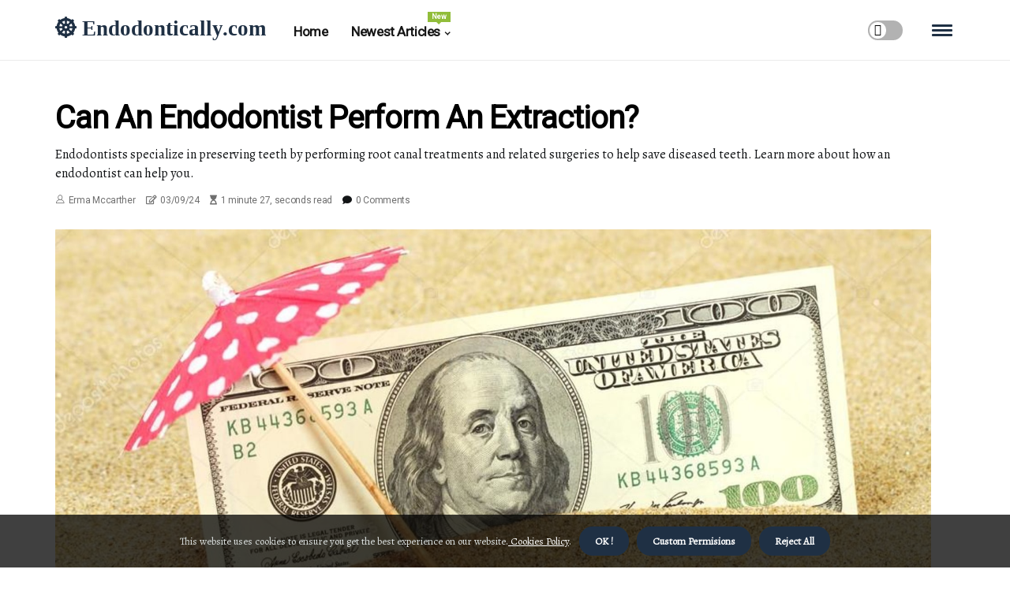

--- FILE ---
content_type: text/html;charset=utf-8
request_url: https://www.endodontically.com/can-a-endodontist-perform-an-extraction
body_size: 15167
content:
<!DOCTYPE html><html lang="en-US"><head><meta charset="UTF-8" /><meta http-equiv="X-UA-Compatible" content="IE=edge" /><meta name="viewport" content="width=device-width, initial-scale=1" /><meta name="generator" content="WordPress 5.41" /><meta name="robots" content="index,follow,max-snippet:-1, max-image-preview:large, max-video-preview:-1"><title>Can an endodontist perform an extraction?</title><meta name="author" content="Erma Mccarther" /><meta name="description" content="Endodontists specialize in preserving teeth by performing root canal treatments and related surgeries to help save diseased teeth. Learn more about how an ..." /><meta name="keywords" content="endodontist, north shore %26 brookline endodontics" /><link rel="canonical" href="https://www.endodontically.com/can-a-endodontist-perform-an-extraction" /><meta property="og:locale" content="en_US" /><meta property="og:type" content="website" /><meta property="og:title" content="Can an endodontist perform an extraction?" /><meta property="og:description" content="Endodontists specialize in preserving teeth by performing root canal treatments and related surgeries to help save diseased teeth. Learn more about how an endodontist can help you." /><meta property="og:url" content="https://www.endodontically.com/can-a-endodontist-perform-an-extraction" /><meta property="og:site_name" content="endodontically.com"/><meta property="og:image" content="https://www.endodontically.com/img/c09d683c95f5371618010d0e3791fafd.jpg?30"/><meta name="twitter:card" content="summary_large_image" /><meta name="twitter:description" content="Endodontists specialize in preserving teeth by performing root canal treatments and related surgeries to help save diseased teeth. Learn more about how an endodontist can help you." /><meta name="twitter:title" content="Can an endodontist perform an extraction?" /><script type='application/ld+json' class='yoast-schema-graph yoast-schema-graph--main'>{"@context": "https://schema.org","@graph": [{"@type": "WebSite","@id": "https://www.endodontically.com#website","url": "https://www.endodontically.com","name": "endodontically.com","inLanguage": "en","description": "Endodontists specialize in preserving teeth by performing root canal treatments and related surgeries to help save diseased teeth. Learn more about how an endodontist can help you."},{"@type": "ImageObject","@id": "https://www.endodontically.com/can-a-endodontist-perform-an-extraction#primaryimage","inLanguage": "en","url": "https://www.endodontically.com/img/c09d683c95f5371618010d0e3791fafd.jpg?30","width": 1920,"height": 800,"caption": "Can an endodontist perform an extraction?"},{"@type": "WebPage","@id": "https://www.endodontically.com/can-a-endodontist-perform-an-extraction#webpage","url": "https://www.endodontically.com/can-a-endodontist-perform-an-extraction","name": "Can an endodontist perform an extraction?","isPartOf": {"@id": "https://www.endodontically.com#website"},"inLanguage": "en","primaryImageOfPage": {"@id": "https://www.endodontically.com/can-a-endodontist-perform-an-extraction#primaryimage"},"datePublished": "2025-04-30T19-46-49.000Z","dateModified": "2025-04-30T19-46-49.000Z","description": "Endodontists specialize in preserving teeth by performing root canal treatments and related surgeries to help save diseased teeth. Learn more about how an endodontist can help you.","potentialAction": [{"@type": "ReadAction","target": ["https://www.endodontically.com/can-a-endodontist-perform-an-extraction"]}]}]}</script><link rel="icon" href="https://www.endodontically.com/img/favicon.png" type="image/x-icon" /><link rel="apple-touch-icon-precomposed" sizes="57x57" href="https://www.endodontically.com/img/apple-touch-icon-57x57.png" /><link rel="apple-touch-icon-precomposed" sizes="114x114" href="https://www.endodontically.com/img/apple-touch-icon-114x114.png" /><link rel="apple-touch-icon-precomposed" sizes="72x72" href="https://www.endodontically.com/img/apple-touch-icon-72x72.png" /><link rel="apple-touch-icon-precomposed" sizes="144x144" href="https://www.endodontically.com/img/apple-touch-icon-144x144.png" /><link rel="apple-touch-icon-precomposed" sizes="60x60" href="https://www.endodontically.com/img/apple-touch-icon-60x60.png" /><link rel="apple-touch-icon-precomposed" sizes="120x120" href="https://www.endodontically.com/img/apple-touch-icon-120x120.png" /><link rel="apple-touch-icon-precomposed" sizes="76x76" href="https://www.endodontically.com/img/apple-touch-icon-76x76.png" /><link rel="apple-touch-icon-precomposed" sizes="152x152" href="https://www.endodontically.com/img/apple-touch-icon-152x152.png" /><link rel="icon" type="image/png" href="https://www.endodontically.com/img/favicon-196x196.png" sizes="196x196" /><link rel="icon" type="image/png" href="https://www.endodontically.com/img/favicon-96x96.png" sizes="96x96" /><link rel="icon" type="image/png" href="https://www.endodontically.com/img/favicon-32x32.png" sizes="32x32" /><link rel="icon" type="image/png" href="https://www.endodontically.com/img/favicon-16x16.png" sizes="16x16" /><link rel="icon" type="image/png" href="https://www.endodontically.com/img/favicon-128.png" sizes="128x128" /><meta name="application-name" content="&nbsp;"/><meta name="msapplication-TileColor" content="#FFFFFF" /><meta name="msapplication-TileImage" content="mstile-144x144.png" /><meta name="msapplication-square70x70logo" content="mstile-70x70.png" /><meta name="msapplication-square150x150logo" content="mstile-150x150.png" /><meta name="msapplication-wide310x150logo" content="mstile-310x150.png" /><meta name="msapplication-square310x310logo" content="mstile-310x310.png" /><script> WebFontConfig = { google: { families: ['Roboto', 'Alegreya'] } }; (function(d) { var wf = d.createElement('script'), s = d.scripts[0]; wf.src = 'https://ajax.googleapis.com/ajax/libs/webfont/1.6.26/webfont.js'; wf.async = true; s.parentNode.insertBefore(wf, s); })(document);</script><style type="text/css">:root{ --main-color:#551a8b; --font-heading:Roboto; --font-body:Alegreya;}.enable_footer_columns_dark { background: #151515; color: #fff; border-top: 1px solid #303030;}</style><link rel="stylesheet" href="https://www.endodontically.com/css/bootstrap.min.css?ver=3.3.9" type="text/css" media="all" /><link rel="stylesheet" href="https://cdnjs.cloudflare.com/ajax/libs/font-awesome/5.15.4/css/all.min.css" /><link rel="https://api.w.org/" href="https://www.endodontically.com/wp-json" /><link rel="EditURI" type="application/rsd+xml" title="RSD" href="https://www.endodontically.com/xmlrpc.php?rsd" /><link rel="wlwmanifest" type="application/wlwmanifest+xml" href="https://www.endodontically.com/wp-includes/wlwmanifest.xml"/><link rel="shortlink" href="https://www.endodontically.com"/><style type="text/css">.tivf_header_magazine_style.two_header_top_style.tivf_cus_top_share .header_top_bar_wrapper { background: #1F3044;}h4 {margin-top: 34px;}.home_section3 { background-color: #1F304408;}.enable_footer_columns_dark { background: #1F3044; color: #fff; border-top: 1px solid #1F3044;}.tivf_radus_e {border-radius: 1px;}.single_post_title_main { text-align: left; max-width: 84%; font-size: 33px;}ul.jl_s_pagination { display: none;}.cc-window { position: fixed; left: 0; right: 0; bottom: 0; width: 100%; background-color: rgba(0,0,0,0.75); z-index: 999; opacity: 1; transition: all 0.3s ease;}.cc-window .box-cookies { padding: 15px; text-align: center; color: #DBE0DF; font-size: 13px; font-weight: 400; line-height: 30px;}.cc-window .box-cookies { padding: 15px; text-align: center; color: #DBE0DF; font-size: 13px; font-weight: 400; line-height: 30px;}.cc-window .cc-close .cc-reject .cc-custom{ display: inline-block; margin-left: 10px; line-height: normal; padding: 10px 20px; background-color: #1F3044; color: #fff; font-weight: bold; border-radius: 17px; cursor: pointer; transition: all 0.3s ease-in-out;}.footer_logo_about{font-weight: bold;font-size: 33px;}.post_content.tivf_content { text-align: justify;}.jm-post-like{cursor:pointer;}a.jm-post-like.loved { background: red; border-radius: 16px;}.single_post_share_icon_post li a i { display: inline-block; padding: 0; color: #fff; text-align: center; text-transform: capitalize; font-size: 16px; font-weight: 500; height: 40px; line-height: 40px; width: 40px; border-radius: 16px;}.single-post-meta-wrapper.tivf_sfoot i { float: left; display: inline-block; padding: 0; color: #000; text-align: center; margin-right: 0; text-transform: capitalize; font-size: 16px; font-weight: 500; height: 40px; line-height: 40px; width: 40px; border-radius: 16px; border: 1px solid #ebebeb;}.auth .author-info.tivf_auth_head { background: transparent; padding: 0px 11%; text-align: center; margin-bottom: 0px;}.main_title_col .auth { margin-top: 0px; margin-bottom: 30px; padding: 0px; border: 0px !important;}.auth .author-info.tivf_auth_head { background: transparent; padding: 0px 11%; text-align: center; margin-bottom: 0px;}.author-info.tivf_auth_head .author-avatar { display: block; float: right; margin-left: 50px;}.author-info.tivf_auth_head .avatar { width: 198px !important; border: 7px solid #fff; border-radius: 50%; overflow: hidden; box-shadow: 0 0 0 4px #1F3044; margin-top: -27px;}.author-info.tivf_auth_head .author-description { float: right; display: block; margin: 0px; width: 55%;}.auth .author_commentcount, .auth .author_postcount { font-size: 12px; color: #fff; line-height: 1.2; background: #1F3044; margin-right: 5px; padding: 2px 10px; border-radius: 16px;}.grid-sidebar .box { margin-bottom: 0!important; width: 50%; padding: 0; padding-right: 20px; padding-left: 20px; float: left; position: relative;}ol {display: inline-block;list-style-type: none;margin: 0;padding: 0;overflow: hidden;font-size: 12px;padding-left: 0;border-left: 1px solid #1F3044;}ol li {display: inline;margin-right: 8px;}ol li::before {content: ">";margin-right: 8px;}ol li:first-child::before {content: "";}.jlm_w .jlma { top: 4px;}.jlm_w .jlmb { top: 10px;}.jlm_w .jlmc { top: 16px;}.jlm_w span { display: block; position: absolute; width: 115%; height: 3px; border-radius: 26px; background: #1F3044; left: 25px;}.bottom_footer_menu_text .tivf_ft_w { border-top: 1px solid #ffff;}.menu-footer { margin-bottom: 0; padding: 0px; float: right; margin: -5px 35px 0px 0px;}.footer-bottom { color: #fff;}#menu-footer-menu li a { text-decoration: none; color: #fff;}.jellywp_about_us_widget_wrapper .footer_logo_about {margin-bottom: 30px;float: none;display: inline-block;width:100%;}.tivf_cat_img_w:last-child, .footer-columns .tivf_cat_img_w:nth-last-child(2) {margin-bottom: 8px;}.jli-moon{font-family: font!important;}.jli-moon:before { content: "\e920";}.jli-sun{font-family: font!important;}.jli-sun:before { content: "\e91e";}.tivf_day_night .jl-night-toggle-icon { width: 44px; background: rgba(0,0,0,.3); border-radius: 43;}.tivf__cat_img_w .tivf__cat_img_c { height: 60px; position: relative; border-radius: 23px; margin-top: :10px;}.footer-columns .tivf__cat_img_w .tivf__cat_img_c { border: 0px solid #525252; background: #3a3939;}header.header-wraper.tivf_header_magazine_style.two_header_top_style.header_layout_style3_custom.tivf_cus_top_share.border_down { background: #1F3044; height: 122px;}.tivf__s_pagination { display: none;}.tivf_cites { margin-top: 40px;}.row { display: -ms-flexbox; display: flex; -ms-flex-wrap: wrap; flex-wrap: wrap; margin-right: -15px; margin-left: -15px; width: 100%;}.tivf__lead_large { display: block;position: relative;}.tivf__lead_mobile { display: none;position: relative;}@media only screen and (max-width: 400px) { .author-info.tivf_auth_head .author-description { float: right; display: block; margin: 0px; width: 100%;}.author-info.tivf_auth_head .author-avatar { display: block; float: none; margin-left: 0px;}.grid-sidebar .box { margin-bottom: 0!important; width: 100%; padding: 0; padding-right: 20px; padding-left: 20px; float: left; position: relative;}.tivf__lead_large { display: none;position: relative;}.tivf__lead_mobile { display: block;position: relative;}}</style><style></style></head><body class="mobile_nav_class "><div class="options_layout_wrapper tivf_clear_at tivf_radius tivf_none_box_styles tivf_border_radiuss tivf_en_day_night"><div class="options_layout_container full_layout_enable_front"><header class="header-wraper tivf_header_magazine_style two_header_top_style header_layout_style3_custom tivf_cus_top_share "><div class="tivf_blank_nav"></div><div id="menu_wrapper" class="menu_wrapper tivf_menu_sticky tivf_stick"><div class="container"><div class="row"><div class="main_menu col-md-12" style="height: 76px;"><div class="logo_small_wrapper_table"><div class="logo_small_wrapper"><a class="logo_link" href="https://www.endodontically.com" style="margin-top: -10px;"><div class="tivf_logo_n"><div class="fas fa-dharmachakra" style="font-size: 27px;color: #1F3044;"> Endodontically.com</div></div><div class="tivf_logo_w"><div class="fas fa-dharmachakra" style="font-size: 32px;color: #1F3044;"> Endodontically.com</div></div></a></div></div><div class="search_header_menu tivf_nav_mobile"><div class="menu_mobile_icons"><div class="jlm_w"><span class="jlma"></span><span class="jlmb"></span><span class="jlmc"></span></div></div><div class="tivf_day_night tivf_day_en"> <span class="jl-night-toggle-icon"><span class="tivf_moon"><i class="jli-moon moon"></i></span><span class="tivf_sun"><i class="jli-sun sun"></i></span></span></div></div><div class="menu-primary-container navigation_wrapper tivf_cus_share_mnu"><ul id="mainmenu" class="tivf_main_menu"><li class="menu-item current-menu-item current_page_item"> <a href="https://www.endodontically.com">Home<span class="border-menu"></span></a></li> <li class="menu-item menu-item-has-children"> <a>Newest Articles<span class="border-menu"></span><span class="tivf_menu_lb" style="background: #91bd3a !important;"><span class="tivf_lb_ar" style="border-top: 3px solid #91bd3a !important;"></span>New</span></a><ul class="sub-menu menu_post_feature tivf_menu_tls"><li><div id="sprasa_recent_large_widgets-2" class="widget main_post_style"><h3 class="widget-title"><span>Newest Articles</span></h3><div class="tivf_grid_overlay tivf_w_menu tivf_clear_at"><div class="tivf_grid_overlay_col"><div class="tivf_grid_verlay_wrap tivf_radus_e"><div class="tivf_f_img_bg" style="background-image: url('https://www.endodontically.com/img/te1c1ebb30201bbc342599718de46dd95.jpg')"></div><a href="https://www.endodontically.com/can-endodontist-prescribe-antibiotics" class="tivf_f_img_link"></a><div class="tivf_f_postbox"><h3 class="tivf_f_title"><a href="https://www.endodontically.com/can-endodontist-prescribe-antibiotics">Can endodontists prescribe antibiotics?</a></h3><span class="tivf_post_meta"><span class="post-date"><i class="far fa-edit"></i>13/03/25</span><span class="post-read-time"><i class="fa fa-hourglass-start"></i>1 minute 13, seconds read</span></span></div></div></div><div class="tivf_grid_overlay_col"><div class="tivf_grid_verlay_wrap tivf_radus_e"><div class="tivf_f_img_bg" style="background-image: url('https://www.endodontically.com/img/t38390609f06d654e88656cc2cea4490e.jpg')"></div><a href="https://www.endodontically.com/does-an-endodontist-place-a-post" class="tivf_f_img_link"></a><div class="tivf_f_postbox"><h3 class="tivf_f_title"><a href="https://www.endodontically.com/does-an-endodontist-place-a-post">Does an endodontist place a post? An expert's perspective</a></h3><span class="tivf_post_meta"><span class="post-date"><i class="far fa-edit"></i>13/03/25</span><span class="post-read-time"><i class="fa fa-hourglass-start"></i>4 minutes 43, seconds read</span></span></div></div></div><div class="tivf_grid_overlay_col"><div class="tivf_grid_verlay_wrap tivf_radus_e"><div class="tivf_f_img_bg" style="background-image: url('https://www.endodontically.com/img/ta238ddf7bca05727409471cf69467840.jpg')"></div><a href="https://www.endodontically.com/how-many-hours-a-week-do-endodontists-work" class="tivf_f_img_link"></a><div class="tivf_f_postbox"><h3 class="tivf_f_title"><a href="https://www.endodontically.com/how-many-hours-a-week-do-endodontists-work">How many hours a week do endodontists work?</a></h3><span class="tivf_post_meta"><span class="post-date"><i class="far fa-edit"></i>13/03/25</span><span class="post-read-time"><i class="fa fa-hourglass-start"></i>1 minute 26, seconds read</span></span></div></div></div><div class="tivf_grid_overlay_col"><div class="tivf_grid_verlay_wrap tivf_radus_e"><div class="tivf_f_img_bg" style="background-image: url('https://www.endodontically.com/img/t3d0b6ec5cce125d652dc31f5d31516e7.jpg')"></div><a href="https://www.endodontically.com/can-an-endodontist-perform-an-extraction" class="tivf_f_img_link"></a><div class="tivf_f_postbox"><h3 class="tivf_f_title"><a href="https://www.endodontically.com/can-an-endodontist-perform-an-extraction">Can an endodontist perform an extraction?</a></h3><span class="tivf_post_meta"><span class="post-date"><i class="far fa-edit"></i>13/03/25</span><span class="post-read-time"><i class="fa fa-hourglass-start"></i>1 minute 56, seconds read</span></span></div></div></div></div></div></li></ul></li></ul></div></div></div></div></div></div></header><div class="mobile_menu_overlay"></div><section id="content_main" class="clearfix tivf_spost"><div class="container"><div class="row main_content"><div class="col-md-12 loop-large-post" id="content"><div class="widget_container content_page"><div class="post type-post status-publish format-gallery has-post-thumbnail hentry category-business tag-inspiration tag-morning tag-tip tag-tutorial post_format-post-format-gallery"><div class="single_section_content box blog_large_post_style"><div class="tivf_single_style2"><div class="single_post_entry_content single_bellow_left_align tivf_top_single_title tivf_top_title_feature"><h1 class="single_post_title_main">Can an endodontist perform an extraction?</h1><p class="post_subtitle_text">Endodontists specialize in preserving teeth by performing root canal treatments and related surgeries to help save diseased teeth. Learn more about how an endodontist can help you.</p> <span class="tivf_post_meta"><span class="tivf_author_img_w"><i class="jli-user"></i><a href="https://www.endodontically.com/erma-mccarther" title="Posts by Erma Mccarther" rel="author">Erma Mccarther</a></span><span class="post-date"><i class="far fa-edit"></i>03/09/24</span><span class="post-read-time"><i class="fa fa-hourglass-start"></i>1 minute 27, seconds read</span><span class="meta-comment"><i class="fa fa-comment"></i><a href="#respond">0 Comments</a></span></span></div><div class="tivf_slide_wrap_s tivf_clear_at"><div class="tivf_ar_top tivf_clear_at"><div class="jl-w-slider tivf_full_feature_w"><div class="jl-eb-slider jelly_loading_pro" data-arrows="true" data-play="true" data-effect="false" data-speed="500" data-autospeed="7000" data-loop="true" data-dots="true" data-swipe="true" data-items="1" data-xs-items="1" data-sm-items="1" data-md-items="1" data-lg-items="1" data-xl-items="1"><div class="slide"><div class="slide-inner tivf_radus_e"><img src="https://www.endodontically.com/img/c09d683c95f5371618010d0e3791fafd.jpg?30" alt="Can an endodontist perform an extraction?"><div class="background_over_image"></div></div></div></div></div></div></div></div><div class="post_content_w"><div class="post_content tivf_content"><p>Tooth extraction is within the scope of endodontics, and one of the most common procedures performed <b>by an endodontist</b> is root canal treatment. This therapy removes inflamed or infected matter from the inside of a tooth, often to help prevent the patient from needing an extraction. However, there are cases where a dental problem extends beyond these internal spaces and a tooth also requires microsurgical treatments to save itself. If the pulp layer (dental nerve) of the tooth is damaged, diseased, or even dead, the only way to save the tooth is root canal treatment. </p><p>An endodontist will numb the tooth with local anesthesia and then create a small opening in the tooth, exposing the canals. High-tech imaging equipment and 3D imaging microscopes are used to guide them before microsurgery and ensure excellent visibility during surgery. After treatment, the tooth will receive a new crown or filling to strengthen it and it will resume normal function like any other tooth. Endodontists are best known for providing root canal treatments, but they also specialize in preserving teeth by performing related surgeries to help save diseased teeth. </p><p>General dentists have basic training in the problems that endodontists and oral surgeons treat, but they usually don't have the extensive knowledge that these specialists have gained through training and practice. If your circumstance is more complicated, your dentist will likely refer you to an endodontist for proper care. To help with operations on microscopic canals inside the tooth, endodontists use high-tech imaging equipment to guide them before microsurgery and use dental surgical microscopes during surgery to ensure excellent visibility. If you need root canal treatment from an endodontist you can trust, contact North Shore &amp; Brookline Endodontics today at a location that works best for you. </p></div></div><div class="clearfix"></div><div class="single_tag_share"><div class="tag-cat"><ul class="single_post_tag_layout"><li><a href="https://www.endodontically.com/can-a-endodontist-perform-an-extraction" rel="tag">endodontist</a></li><li><a href="https://www.endodontically.com/can-a-endodontist-perform-an-extraction" rel="tag">north shore %26 brookline endodontics</a></li></ul></div></div><div class="postnav_w"><div class="postnav_left"><div class="single_post_arrow_content"><a href="https://www.endodontically.com/should-i-see-a-dentist-or-endodontist" id="prepost"> <span class="tivf_cpost_nav"> <span class="tivf_post_nav_link"><i class="jli-left-arrow"></i>Next post</span><span class="tivf_cpost_title">Should I see a dentist or endodontist?</span></span></a></div></div></div><div id="comments" class="comments-area"><div id="respond" class="comment-respond"><h3 id="reply-title" class="comment-reply-title">Leave a Comment</h3><form method="post" id="commentform" class="comment-form"><p class="comment-notes"><span id="email-notes">Required fields are marked <span class="required">*</span></p><p class="comment-form-comment"><textarea class="u-full-width" id="comment" name="comment" cols="45" rows="8" aria-required="true" placeholder="Comment"></textarea></p><div class="form-fields row"><span class="comment-form-author col-md-4"><input id="author" name="author" type="text" value="" size="30" placeholder="Fullname"></span><span class="comment-form-email col-md-4"><input id="email" name="email" type="text" value="" size="30" placeholder="Email"></span><span class="comment-form-url col-md-4"><input id="url" name="url" type="text" value="" size="30" placeholder="Website"></span></div><p class="comment-form-cookies-consent"><input id="wp-comment-cookies-consent" name="wp-comment-cookies-consent" type="checkbox" value="yes"><label for="wp-comment-cookies-consent">Save my data for future comments</label></p><p class="form-submit"><input name="submit" type="submit" id="submit" class="submit" value="Post a Reply"><input type="hidden" name="comment_post_ID" id="comment_post_ID"></p></form></div></div></div></div><div class="brack_space"></div></div></div></div></div></section><div id="content_nav" class="tivf_mobile_nav_wrapper"><div id="nav" class="tivf_mobile_nav_inner"><div class="menu_mobile_icons mobile_close_icons closed_menu"> <span class="tivf_close_wapper"><span class="tivf_close_1"></span><span class="tivf_close_2"></span></span></div><ul id="mobile_menu_slide" class="menu_moble_slide"><li class="menu-item current-menu-item current_page_item"> <a href="https://www.endodontically.com">Home<span class="border-menu"></span></a></li><li class="menu-item menu-item-has-children"> <a href="#">Newest Articles<span class="border-menu"></span><span class="arrow_down"><i class="jli-down-chevron" aria-hidden="true"></i></span></a><ul class="sub-menu"><li class="menu-item current-menu-item current_page_item"> <a class="bd_left" href="https://www.endodontically.com/can-endodontist-do-extractions">Can endodontists perform tooth extractions?<span class="border-menu"></span></a></li><li class="menu-item current-menu-item current_page_item"> <a class="bd_left" href="https://www.endodontically.com/what-are-the-major-procedures-that-an-endodontist-performs">What endodontists do: major procedures and treatments<span class="border-menu"></span></a></li><li class="menu-item current-menu-item current_page_item"> <a class="bd_left" href="https://www.endodontically.com/is-an-endodontist-and-an-oral-surgeon-the-same-thing">Are endodontists and oral surgeons the same thing?<span class="border-menu"></span></a></li><li class="menu-item current-menu-item current_page_item"> <a class="bd_left" href="https://www.endodontically.com/how-do-you-get-referred-to-an-endodontist">What are the reasons for referring to an endodontist?<span class="border-menu"></span></a></li><li class="menu-item current-menu-item current_page_item"> <a class="bd_left" href="https://www.endodontically.com/when-do-you-refer-to-an-endodontist">When should you see an endodontist?<span class="border-menu"></span></a></li><li class="menu-item current-menu-item current_page_item"> <a class="bd_left" href="https://www.endodontically.com/how-long-does-it-take-to-be-an-endodontists">How long does it take to become an endodontist?<span class="border-menu"></span></a></li><li class="menu-item current-menu-item current_page_item"> <a class="bd_left" href="https://www.endodontically.com/can-an-endodontist-perform-an-extraction">Can an endodontist perform an extraction?<span class="border-menu"></span></a></li><li class="menu-item current-menu-item current_page_item"> <a class="bd_left" href="https://www.endodontically.com/do-endodontists-do-more-than-root-canals">What do endodontists do besides root canals?<span class="border-menu"></span></a></li><li class="menu-item current-menu-item current_page_item"> <a class="bd_left" href="https://www.endodontically.com/is-it-worth-it-to-become-an-endodontist">Is becoming an endodontist worth it?<span class="border-menu"></span></a></li><li class="menu-item current-menu-item current_page_item"> <a class="bd_left" href="https://www.endodontically.com/should-i-go-to-a-dentist-or-endodontist">Should I see a dentist or endodontist for my dental care?<span class="border-menu"></span></a></li><li class="menu-item current-menu-item current_page_item"> <a class="bd_left" href="https://www.endodontically.com/what-degree-should-an-endodontist-have">What degree does an endodontist need to have?<span class="border-menu"></span></a></li><li class="menu-item current-menu-item current_page_item"> <a class="bd_left" href="https://www.endodontically.com/whats-it-like-being-an-endodontist">Whats it like being an endodontist?<span class="border-menu"></span></a></li><li class="menu-item current-menu-item current_page_item"> <a class="bd_left" href="https://www.endodontically.com/what-procedures-does-an-endodontist-usually-perform">What procedures does an endodontist usually perform?<span class="border-menu"></span></a></li><li class="menu-item current-menu-item current_page_item"> <a class="bd_left" href="https://www.endodontically.com/is-it-worth-being-an-endodontist">The benefits of becoming an endodontist<span class="border-menu"></span></a></li><li class="menu-item current-menu-item current_page_item"> <a class="bd_left" href="https://www.endodontically.com/what-procedures-do-endodontist-perform">What endodontic treatments and procedures do endodontists perform?<span class="border-menu"></span></a></li><li class="menu-item current-menu-item current_page_item"> <a class="bd_left" href="https://www.endodontically.com/should-i-see-a-dentist-or-an-endodontist">Should I see a dentist or an endodontist?<span class="border-menu"></span></a></li><li class="menu-item current-menu-item current_page_item"> <a class="bd_left" href="https://www.endodontically.com/how-many-years-does-it-take-to-become-a-endodontist">How long does it take to become an endodontist?<span class="border-menu"></span></a></li><li class="menu-item current-menu-item current_page_item"> <a class="bd_left" href="https://www.endodontically.com/can-a-endodontist-perform-an-extraction">Can an endodontist perform an extraction?<span class="border-menu"></span></a></li><li class="menu-item current-menu-item current_page_item"> <a class="bd_left" href="https://www.endodontically.com/does-an-endodontist-remove-wisdom-teeth">Does an endodontist remove wisdom teeth?<span class="border-menu"></span></a></li><li class="menu-item current-menu-item current_page_item"> <a class="bd_left" href="https://www.endodontically.com/how-hard-is-it-to-be-an-endodontist">What does it take to become an endodontist?<span class="border-menu"></span></a></li><li class="menu-item current-menu-item current_page_item"> <a class="bd_left" href="https://www.endodontically.com/do-endodontists-do-permanent-fillings">Do endodontists perform permanent fillings?<span class="border-menu"></span></a></li><li class="menu-item current-menu-item current_page_item"> <a class="bd_left" href="https://www.endodontically.com/what-is-the-meaning-endodontist">What is an endodontist? A comprehensive guide<span class="border-menu"></span></a></li><li class="menu-item current-menu-item current_page_item"> <a class="bd_left" href="https://www.endodontically.com/do-endodontists-do-temporary-crowns">Do endodontists perform temporary crowns?<span class="border-menu"></span></a></li><li class="menu-item current-menu-item current_page_item"> <a class="bd_left" href="https://www.endodontically.com/can-an-endodontist-do-a-root-canal-through-a-crown">Can an endodontist perform a root canal through a crown?<span class="border-menu"></span></a></li><li class="menu-item current-menu-item current_page_item"> <a class="bd_left" href="https://www.endodontically.com/why-do-dentists-refer-to-endodontists">Why endodontists are the go-to for tooth pain and cavities?<span class="border-menu"></span></a></li><li class="menu-item current-menu-item current_page_item"> <a class="bd_left" href="https://www.endodontically.com/what-does-an-endodontist-do-besides-root-canals">What does an endodontist do besides root canals?<span class="border-menu"></span></a></li><li class="menu-item current-menu-item current_page_item"> <a class="bd_left" href="https://www.endodontically.com/what-is-an-endodontist-do">What does an endodontist do?<span class="border-menu"></span></a></li><li class="menu-item current-menu-item current_page_item"> <a class="bd_left" href="https://www.endodontically.com/is-it-hard-to-get-into-endodontist">Getting into endodontics: is it hard?<span class="border-menu"></span></a></li><li class="menu-item current-menu-item current_page_item"> <a class="bd_left" href="https://www.endodontically.com/can-an-endodontist-fix-a-crown">Can an endodontist fix a crown?<span class="border-menu"></span></a></li><li class="menu-item current-menu-item current_page_item"> <a class="bd_left" href="https://www.endodontically.com/top-10-dental-clinics-in-beverly-hills">Top 10 Dental Clinics in Beverly Hills<span class="border-menu"></span></a></li><li class="menu-item current-menu-item current_page_item"> <a class="bd_left" href="https://www.endodontically.com/do-endodontists-make-a-lot-of-money">Do endodontists make a lot of money?<span class="border-menu"></span></a></li><li class="menu-item current-menu-item current_page_item"> <a class="bd_left" href="https://www.endodontically.com/what-does-an-endodontist-do-on-the-first-visit">What does an endodontist do on the first visit?<span class="border-menu"></span></a></li><li class="menu-item current-menu-item current_page_item"> <a class="bd_left" href="https://www.endodontically.com/does-an-endodontist-place-a-post">Does an endodontist place a post? An expert's perspective<span class="border-menu"></span></a></li><li class="menu-item current-menu-item current_page_item"> <a class="bd_left" href="https://www.endodontically.com/what-are-the-steps-to-becoming-an-endodontist">How to become an endodontist: A step-by-step guide<span class="border-menu"></span></a></li><li class="menu-item current-menu-item current_page_item"> <a class="bd_left" href="https://www.endodontically.com/why-would-i-need-to-see-an-endodontist">5 reasons why you should see an endodontist<span class="border-menu"></span></a></li><li class="menu-item current-menu-item current_page_item"> <a class="bd_left" href="https://www.endodontically.com/what-do-endodontists-do-besides-root-canals">What do endodontists do besides root canals?<span class="border-menu"></span></a></li><li class="menu-item current-menu-item current_page_item"> <a class="bd_left" href="https://www.endodontically.com/are-endodontists-covered-by-medicare">Does medicare cover endodontic procedures?<span class="border-menu"></span></a></li><li class="menu-item current-menu-item current_page_item"> <a class="bd_left" href="https://www.endodontically.com/what-is-the-busiest-month-for-dentists">When is the best time to visit the dentist?<span class="border-menu"></span></a></li><li class="menu-item current-menu-item current_page_item"> <a class="bd_left" href="https://www.endodontically.com/is-an-endodontist-the-same-as-an-oral-surgeon">What's the difference between an endodontist and an oral surgeon?<span class="border-menu"></span></a></li><li class="menu-item current-menu-item current_page_item"> <a class="bd_left" href="https://www.endodontically.com/what-does-an-endodontist-do-during-a-root-canal">What does an endodontist do during a root canal treatment?<span class="border-menu"></span></a></li><li class="menu-item current-menu-item current_page_item"> <a class="bd_left" href="https://www.endodontically.com/do-endodontists-do-crowns-after-root-canal">Do endodontists place crowns after root canal treatment?<span class="border-menu"></span></a></li><li class="menu-item current-menu-item current_page_item"> <a class="bd_left" href="https://www.endodontically.com/should-i-go-to-an-endodontist-for-a-root-canal">Should I see an endodontist for a root canal?<span class="border-menu"></span></a></li><li class="menu-item current-menu-item current_page_item"> <a class="bd_left" href="https://www.endodontically.com/can-endodontist-prescribe-antibiotics">Can endodontists prescribe antibiotics?<span class="border-menu"></span></a></li><li class="menu-item current-menu-item current_page_item"> <a class="bd_left" href="https://www.endodontically.com/how-many-hours-a-week-do-endodontists-work">How many hours a week do endodontists work?<span class="border-menu"></span></a></li><li class="menu-item current-menu-item current_page_item"> <a class="bd_left" href="https://www.endodontically.com/is-becoming-an-endodontist-worth-it">Is becoming an endodontist worth it? A comprehensive guide<span class="border-menu"></span></a></li><li class="menu-item current-menu-item current_page_item"> <a class="bd_left" href="https://www.endodontically.com/what-is-an-endodontist-called">What is an endodontist and what do they do?<span class="border-menu"></span></a></li><li class="menu-item current-menu-item current_page_item"> <a class="bd_left" href="https://www.endodontically.com/should-i-see-a-dentist-or-endodontist">Should I see a dentist or endodontist?<span class="border-menu"></span></a></li><li class="menu-item current-menu-item current_page_item"> <a class="bd_left" href="https://www.endodontically.com/can-a-endodontist-perform-an-extraction">Can an endodontist perform an extraction?<span class="border-menu"></span></a></li></ul></li></ul><div id="sprasa_recent_post_text_widget-11" class="widget post_list_widget"><div class="widget_tivf_wrapper"><div class="ettitle"><div class="widget-title"><h2 class="tivf_title_c">Recent Articles</h2></div></div><div class="bt_post_widget"><div class="tivf_m_right tivf_sm_list tivf_ml tivf_clear_at"><div class="tivf_m_right_w"><div class="tivf_m_right_img tivf_radus_e"><a href="https://www.endodontically.com/can-an-endodontist-fix-a-crown"><img width="120" height="120" src="https://www.endodontically.com/img/m5a11b0b560db51695d89a07508bf31ca.jpg?30" class="attachment-sprasa_small_feature size-sprasa_small_feature wp-post-image" alt="Can an endodontist fix a crown?" loading="lazy" onerror="imgError(this)"></a></div><div class="tivf_m_right_content"><h2 class="entry-title"><a href="https://www.endodontically.com/can-an-endodontist-fix-a-crown" tabindex="-1">Can an endodontist fix a crown?</a></h2><span class="tivf_post_meta"> <span class="post-date"><i class="far fa-edit"></i>13/03/25</span></span></div></div></div><div class="tivf_m_right tivf_sm_list tivf_ml tivf_clear_at"><div class="tivf_m_right_w"><div class="tivf_m_right_img tivf_radus_e"><a href="https://www.endodontically.com/when-do-you-refer-to-an-endodontist"><img width="120" height="120" src="https://www.endodontically.com/img/m5e4c0566f4b78f3b96ce49b48028aae2.jpg?30" class="attachment-sprasa_small_feature size-sprasa_small_feature wp-post-image" alt="When should you see an endodontist?" loading="lazy" onerror="imgError(this)"></a></div><div class="tivf_m_right_content"><h2 class="entry-title"><a href="https://www.endodontically.com/when-do-you-refer-to-an-endodontist" tabindex="-1">When should you see an endodontist?</a></h2><span class="tivf_post_meta"> <span class="post-date"><i class="far fa-edit"></i>13/03/25</span></span></div></div></div><div class="tivf_m_right tivf_sm_list tivf_ml tivf_clear_at"><div class="tivf_m_right_w"><div class="tivf_m_right_img tivf_radus_e"><a href="https://www.endodontically.com/can-an-endodontist-perform-an-extraction"><img width="120" height="120" src="https://www.endodontically.com/img/m3d0b6ec5cce125d652dc31f5d31516e7.jpg?30" class="attachment-sprasa_small_feature size-sprasa_small_feature wp-post-image" alt="Can an endodontist perform an extraction?" loading="lazy" onerror="imgError(this)"></a></div><div class="tivf_m_right_content"><h2 class="entry-title"><a href="https://www.endodontically.com/can-an-endodontist-perform-an-extraction" tabindex="-1">Can an endodontist perform an extraction?</a></h2><span class="tivf_post_meta"> <span class="post-date"><i class="far fa-edit"></i>13/03/25</span></span></div></div></div></div></div></div></div></div><footer id="footer-container" class="tivf_footer_act enable_footer_columns_dark"><div class="footer-columns"><div class="container"><div class="row"><div class="col-md-4"><div id="sprasa_about_us_widget-2" class="widget jellywp_about_us_widget"><div class="widget_tivf_wrapper about_widget_content"><div class="jellywp_about_us_widget_wrapper"><div class="footer_logo_about" style="">Endodontically.com</div><div></div><div class="social_icons_widget"><ul class="social-icons-list-widget icons_about_widget_display"></ul></div></div></div></div><div id="sprasa_about_us_widget-4" class="widget jellywp_about_us_widget"><div class="widget_tivf_wrapper about_widget_content"><div class="jellywp_about_us_widget_wrapper"><div class="social_icons_widget"><ul class="social-icons-list-widget icons_about_widget_display"></ul></div></div></div></div></div></div></div></div><div class="footer-bottom enable_footer_copyright_dark"><div class="container"><div class="row bottom_footer_menu_text"><div class="col-md-12"><div class="tivf_ft_w">© Copyright <span id="year"></span> endodontically.com. All rights reserved.<ul id="menu-footer-menu" class="menu-footer"><li class="menu-item menu-item-6"> <a rel="nofollow" href="https://www.endodontically.com/erma-mccarther">About us Endodontically.com</a></li><li class="menu-item menu-item-7"> <a rel="nofollow" href="https://www.endodontically.com/privacy">Privacy</a></li></li></ul></div></div></div></div></div></footer></div></div><div id="ccokies" role="dialog" aria-live="polite" aria-label="cookieconsent" aria-describedby="cookieconsent:desc" class="cc-window cc-banner cc-type-info cc-theme-block cc-bottom " style="display:none;"><div class="box-cookies"><span aria-label="dismiss cookie message" role="button" tabindex="0" class="cc-open fa fa-cookie" style="display:none;"></span><span class="cc-message innercookie">This website uses cookies to ensure you get the best experience on our website.<a style="color: white;text-decoration: underline!important;" rel="nofollow" href="https://www.endodontically.com/privacy"> Cookies Policy</a>.</span><span aria-label="dismiss cookie message" role="button" tabindex="0" class="cc-close innercookie"> OK !</span><span aria-label="dismiss cookie message" role="button" tabindex="0" class="cc-custom innercookie"> Custom Permisions</span><span aria-label="dismiss cookie message" role="button" tabindex="0" class="cc-reject innercookie"> Reject All</span></div></div><script src="https://www.endodontically.com/wp-includes/js/jquery/jquery.min.js?ver=1.10.1-wp"></script><style> *, :before, :after { --tw-border-spacing-x: 0; --tw-border-spacing-y: 0; --tw-translate-x: 0; --tw-translate-y: 0; --tw-rotate: 0; --tw-skew-x: 0; --tw-skew-y: 0; --tw-scale-x: 1; --tw-scale-y: 1; --tw-pan-x: ; --tw-pan-y: ; --tw-pinch-zoom: ; --tw-scroll-snap-strictness: proximity; --tw-ordinal: ; --tw-slashed-zero: ; --tw-numeric-figure: ; --tw-numeric-spacing: ; --tw-numeric-fraction: ; --tw-ring-inset: ; --tw-ring-offset-width: 0px; --tw-ring-offset-color: #fff; --tw-ring-color: rgba(59, 130, 246, .5); --tw-ring-offset-shadow: 0 0 transparent; --tw-ring-shadow: 0 0 transparent; --tw-shadow: 0 0 transparent; --tw-shadow-colored: 0 0 transparent; --tw-blur: ; --tw-brightness: ; --tw-contrast: ; --tw-grayscale: ; --tw-hue-rotate: ; --tw-invert: ; --tw-saturate: ; --tw-sepia: ; --tw-drop-shadow: ; --tw-backdrop-blur: ; --tw-backdrop-brightness: ; --tw-backdrop-contrast: ; --tw-backdrop-grayscale: ; --tw-backdrop-hue-rotate: ; --tw-backdrop-invert: ; --tw-backdrop-opacity: ; --tw-backdrop-saturate: ; --tw-backdrop-sepia: } ::-webkit-backdrop { --tw-border-spacing-x: 0; --tw-border-spacing-y: 0; --tw-translate-x: 0; --tw-translate-y: 0; --tw-rotate: 0; --tw-skew-x: 0; --tw-skew-y: 0; --tw-scale-x: 1; --tw-scale-y: 1; --tw-pan-x: ; --tw-pan-y: ; --tw-pinch-zoom: ; --tw-scroll-snap-strictness: proximity; --tw-ordinal: ; --tw-slashed-zero: ; --tw-numeric-figure: ; --tw-numeric-spacing: ; --tw-numeric-fraction: ; --tw-ring-inset: ; --tw-ring-offset-width: 0px; --tw-ring-offset-color: #fff; --tw-ring-color: rgba(59, 130, 246, .5); --tw-ring-offset-shadow: 0 0 transparent; --tw-ring-shadow: 0 0 transparent; --tw-shadow: 0 0 transparent; --tw-shadow-colored: 0 0 transparent; --tw-blur: ; --tw-brightness: ; --tw-contrast: ; --tw-grayscale: ; --tw-hue-rotate: ; --tw-invert: ; --tw-saturate: ; --tw-sepia: ; --tw-drop-shadow: ; --tw-backdrop-blur: ; --tw-backdrop-brightness: ; --tw-backdrop-contrast: ; --tw-backdrop-grayscale: ; --tw-backdrop-hue-rotate: ; --tw-backdrop-invert: ; --tw-backdrop-opacity: ; --tw-backdrop-saturate: ; --tw-backdrop-sepia: } ::backdrop { --tw-border-spacing-x: 0; --tw-border-spacing-y: 0; --tw-translate-x: 0; --tw-translate-y: 0; --tw-rotate: 0; --tw-skew-x: 0; --tw-skew-y: 0; --tw-scale-x: 1; --tw-scale-y: 1; --tw-pan-x: ; --tw-pan-y: ; --tw-pinch-zoom: ; --tw-scroll-snap-strictness: proximity; --tw-ordinal: ; --tw-slashed-zero: ; --tw-numeric-figure: ; --tw-numeric-spacing: ; --tw-numeric-fraction: ; --tw-ring-inset: ; --tw-ring-offset-width: 0px; --tw-ring-offset-color: #fff; --tw-ring-color: rgba(59, 130, 246, .5); --tw-ring-offset-shadow: 0 0 transparent; --tw-ring-shadow: 0 0 transparent; --tw-shadow: 0 0 transparent; --tw-shadow-colored: 0 0 transparent; --tw-blur: ; --tw-brightness: ; --tw-contrast: ; --tw-grayscale: ; --tw-hue-rotate: ; --tw-invert: ; --tw-saturate: ; --tw-sepia: ; --tw-drop-shadow: ; --tw-backdrop-blur: ; --tw-backdrop-brightness: ; --tw-backdrop-contrast: ; --tw-backdrop-grayscale: ; --tw-backdrop-hue-rotate: ; --tw-backdrop-invert: ; --tw-backdrop-opacity: ; --tw-backdrop-saturate: ; --tw-backdrop-sepia: } .pointer-events-none { pointer-events: none } .static { position: static } .fixed { position: fixed } .absolute { position: absolute } .relative { position: relative } .inset-0 { top: 0; bottom: 0; left: 0; right: 0 } .left-0 { left: 0 } .m-0 { margin: 0 } .my-0 { margin-top: 0; margin-bottom: 0 } .mx-auto { margin-left: auto; margin-right: auto } .mx-0 { margin-left: 0; margin-right: 0 } .my-4 { margin-top: 1rem; margin-bottom: 1rem } .my-2 { margin-top: .5rem; margin-bottom: .5rem } .my-3 { margin-top: .75rem; margin-bottom: .75rem } .my-1 { margin-top: .25rem; margin-bottom: .25rem } .mt-2 { margin-top: .5rem } .mt-3 { margin-top: .75rem } .mt-1 { margin-top: .25rem } .mb-4 { margin-bottom: 1rem } .mb-0 { margin-bottom: 0 } .mr-2 { margin-right: .5rem } .ml-3 { margin-left: .75rem } .ml-4 { margin-left: 1rem } .mb-2 { margin-bottom: .5rem } .mr-1 { margin-right: .25rem } .mt-4 { margin-top: 1rem } .mb-12 { margin-bottom: 3rem } .mb-8 { margin-bottom: 2rem } .mb-3 { margin-bottom: .75rem } .block { display: block } .inline-block { display: inline-block } .inline { display: inline } .flex { display: flex } .inline-flex { display: inline-flex } .grid { display: grid } .hidden { display: none } .h-56 { height: 14rem } .h-2 { height: .5rem } .h-3 { height: .75rem } .h-4 { height: 1rem } .h-full { height: 100% } .h-8 { height: 2rem } .h-6 { height: 1.5rem } .h-5 { height: 1.25rem } .max-h-screen { max-height: 100vh } .max-h-0 { max-height: 0 } .w-full { width: 100% } .w-2 { width: .5rem } .w-3 { width: .75rem } .w-4 { width: 1rem } .w-8 { width: 2rem } .w-11 { width: 2.75rem } .w-5 { width: 1.25rem } .w-1\.5 { width: .375rem } .w-1 { width: .25rem } .flex-1 { flex: 1 } .shrink-0 { flex-shrink: 0 } .translate-x-0\.5 { --tw-translate-x: .125rem; transform: translate(var(--tw-translate-x), var(--tw-translate-y))rotate(var(--tw-rotate))skewX(var(--tw-skew-x))skewY(var(--tw-skew-y))scaleX(var(--tw-scale-x))scaleY(var(--tw-scale-y)) } .translate-x-0 { --tw-translate-x: 0px; transform: translate(var(--tw-translate-x), var(--tw-translate-y))rotate(var(--tw-rotate))skewX(var(--tw-skew-x))skewY(var(--tw-skew-y))scaleX(var(--tw-scale-x))scaleY(var(--tw-scale-y)) } .translate-x-5 { --tw-translate-x: 1.25rem; transform: translate(var(--tw-translate-x), var(--tw-translate-y))rotate(var(--tw-rotate))skewX(var(--tw-skew-x))skewY(var(--tw-skew-y))scaleX(var(--tw-scale-x))scaleY(var(--tw-scale-y)) } .rotate-90 { --tw-rotate: 90deg; transform: translate(var(--tw-translate-x), var(--tw-translate-y))rotate(var(--tw-rotate))skewX(var(--tw-skew-x))skewY(var(--tw-skew-y))scaleX(var(--tw-scale-x))scaleY(var(--tw-scale-y)) } .rotate-180 { --tw-rotate: 180deg; transform: translate(var(--tw-translate-x), var(--tw-translate-y))rotate(var(--tw-rotate))skewX(var(--tw-skew-x))skewY(var(--tw-skew-y))scaleX(var(--tw-scale-x))scaleY(var(--tw-scale-y)) } .transform { transform: translate(var(--tw-translate-x), var(--tw-translate-y))rotate(var(--tw-rotate))skewX(var(--tw-skew-x))skewY(var(--tw-skew-y))scaleX(var(--tw-scale-x))scaleY(var(--tw-scale-y)) } .transform-gpu { transform: translate3d(var(--tw-translate-x), var(--tw-translate-y), 0)rotate(var(--tw-rotate))skewX(var(--tw-skew-x))skewY(var(--tw-skew-y))scaleX(var(--tw-scale-x))scaleY(var(--tw-scale-y)) } @keyframes spin { to { transform: rotate(360deg) } } .animate-spin { animation: 1s linear infinite spin } .cursor-pointer { cursor: pointer } .grid-cols-2 { grid-template-columns: repeat(2, minmax(0, 1fr)) } .flex-col { flex-direction: column } .flex-wrap { flex-wrap: wrap } .items-start { align-items: flex-start } .items-end { align-items: flex-end } .items-center { align-items: center } .items-stretch { align-items: stretch } .justify-end { justify-content: flex-end } .justify-center { justify-content: center } .justify-between { justify-content: space-between } .justify-around { justify-content: space-around } .gap-y-3 { row-gap: .75rem } .gap-y-2 { row-gap: .5rem } .self-end { align-self: flex-end } .overflow-hidden { overflow: hidden } .overflow-scroll { overflow: scroll } .overflow-x-hidden { overflow-x: hidden } .truncate { text-overflow: ellipsis; white-space: nowrap; overflow: hidden } .whitespace-normal { white-space: normal } .whitespace-nowrap { white-space: nowrap } .break-all { word-break: break-all } .rounded-full { border-radius: 9999px } .rounded-lg { border-radius: .5rem } .rounded-xl { border-radius: .75rem } .border { border-width: 1px } .border-2 { border-width: 2px } .border-none { border-style: none } .border-transparent { border-color: transparent } .bg-white { --tw-bg-opacity: 1; background-color: rgb(255 255 255/var(--tw-bg-opacity)) } .bg-gray-50 { --tw-bg-opacity: 1; background-color: rgb(249 250 251/var(--tw-bg-opacity)) } .p-1 { padding: .25rem } .p-3 { padding: .75rem } .px-0 { padding-left: 0; padding-right: 0 } .py-2 { padding-top: .5rem; padding-bottom: .5rem } .px-3 { padding-left: .75rem; padding-right: .75rem } .px-4 { padding-left: 1rem; padding-right: 1rem } .px-2 { padding-left: .5rem; padding-right: .5rem } .py-1 { padding-top: .25rem; padding-bottom: .25rem } .pr-2 { padding-right: .5rem } .pb-2 { padding-bottom: .5rem } .text-left { text-align: left } .text-center { text-align: center } .text-right { text-align: right } .text-justify { text-align: justify } .align-middle { vertical-align: middle } .text-xs { font-size: .75rem; line-height: 1rem } .text-\[9px\] { font-size: 9px } .text-sm { font-size: .875rem; line-height: 1.25rem } .text-lg { font-size: 1.125rem; line-height: 1.75rem } .font-semibold { font-weight: 600 } .font-medium { font-weight: 500 } .font-bold { font-weight: 700 } .font-black { font-weight: 900 } .italic { font-style: italic } .ordinal { --tw-ordinal: ordinal; font-variant-numeric: var(--tw-ordinal)var(--tw-slashed-zero)var(--tw-numeric-figure)var(--tw-numeric-spacing)var(--tw-numeric-fraction) } .leading-4 { line-height: 1rem } .leading-tight { line-height: 1.25 } .leading-7 { line-height: 1.75rem } .text-gray-900 { --tw-text-opacity: 1; color: rgb(17 24 39/var(--tw-text-opacity)) } .text-gray-200 { --tw-text-opacity: 1; color: rgb(229 231 235/var(--tw-text-opacity)) } .text-indigo-600 { --tw-text-opacity: 1; color: rgb(79 70 229/var(--tw-text-opacity)) } .text-gray-400 { --tw-text-opacity: 1; color: rgb(156 163 175/var(--tw-text-opacity)) } .no-underline { -webkit-text-decoration-line: none; text-decoration-line: none } .opacity-90 { opacity: .9 } .opacity-100 { opacity: 1 } .opacity-0 { opacity: 0 } .shadow-md { --tw-shadow: 0 4px 6px -1px rgba(0, 0, 0, .1), 0 2px 4px -2px rgba(0, 0, 0, .1); --tw-shadow-colored: 0 4px 6px -1px var(--tw-shadow-color), 0 2px 4px -2px var(--tw-shadow-color); box-shadow: var(--tw-ring-offset-shadow, 0 0 transparent), var(--tw-ring-shadow, 0 0 transparent), var(--tw-shadow) } .shadow { --tw-shadow: 0 1px 3px 0 rgba(0, 0, 0, .1), 0 1px 2px -1px rgba(0, 0, 0, .1); --tw-shadow-colored: 0 1px 3px 0 var(--tw-shadow-color), 0 1px 2px -1px var(--tw-shadow-color); box-shadow: var(--tw-ring-offset-shadow, 0 0 transparent), var(--tw-ring-shadow, 0 0 transparent), var(--tw-shadow) } .shadow-lg { --tw-shadow: 0 10px 15px -3px rgba(0, 0, 0, .1), 0 4px 6px -4px rgba(0, 0, 0, .1); --tw-shadow-colored: 0 10px 15px -3px var(--tw-shadow-color), 0 4px 6px -4px var(--tw-shadow-color); box-shadow: var(--tw-ring-offset-shadow, 0 0 transparent), var(--tw-ring-shadow, 0 0 transparent), var(--tw-shadow) } .outline { outline-style: solid } .ring-2 { --tw-ring-offset-shadow: var(--tw-ring-inset)0 0 0 var(--tw-ring-offset-width)var(--tw-ring-offset-color); --tw-ring-shadow: var(--tw-ring-inset)0 0 0 calc(2px + var(--tw-ring-offset-width))var(--tw-ring-color); box-shadow: var(--tw-ring-offset-shadow), var(--tw-ring-shadow), var(--tw-shadow, 0 0 transparent) } .ring-0 { --tw-ring-offset-shadow: var(--tw-ring-inset)0 0 0 var(--tw-ring-offset-width)var(--tw-ring-offset-color); --tw-ring-shadow: var(--tw-ring-inset)0 0 0 calc(0px + var(--tw-ring-offset-width))var(--tw-ring-color); box-shadow: var(--tw-ring-offset-shadow), var(--tw-ring-shadow), var(--tw-shadow, 0 0 transparent) } .ring-black { --tw-ring-opacity: 1; --tw-ring-color: rgb(0 0 0/var(--tw-ring-opacity)) } .ring-opacity-5 { --tw-ring-opacity: .05 } .blur { --tw-blur: blur(8px); filter: var(--tw-blur)var(--tw-brightness)var(--tw-contrast)var(--tw-grayscale)var(--tw-hue-rotate)var(--tw-invert)var(--tw-saturate)var(--tw-sepia)var(--tw-drop-shadow) } .filter { filter: var(--tw-blur)var(--tw-brightness)var(--tw-contrast)var(--tw-grayscale)var(--tw-hue-rotate)var(--tw-invert)var(--tw-saturate)var(--tw-sepia)var(--tw-drop-shadow) } .transition-all { transition-property: all; transition-duration: .15s; transition-timing-function: cubic-bezier(.4, 0, .2, 1) } .transition { transition-property: color, background-color, border-color, -webkit-text-decoration-color, -webkit-text-decoration-color, text-decoration-color, fill, stroke, opacity, box-shadow, transform, filter, -webkit-backdrop-filter, -webkit-backdrop-filter, backdrop-filter; transition-duration: .15s; transition-timing-function: cubic-bezier(.4, 0, .2, 1) } .transition-opacity { transition-property: opacity; transition-duration: .15s; transition-timing-function: cubic-bezier(.4, 0, .2, 1) } .transition-colors { transition-property: color, background-color, border-color, -webkit-text-decoration-color, -webkit-text-decoration-color, text-decoration-color, fill, stroke; transition-duration: .15s; transition-timing-function: cubic-bezier(.4, 0, .2, 1) } .transition-height { transition-property: max-height; transition-duration: .15s; transition-timing-function: cubic-bezier(.4, 0, .2, 1) } .duration-500 { transition-duration: .5s } .duration-200 { transition-duration: .2s } .duration-100 { transition-duration: .1s } .duration-300 { transition-duration: .3s } .ease-in-out { transition-timing-function: cubic-bezier(.4, 0, .2, 1) } .ease-out { transition-timing-function: cubic-bezier(0, 0, .2, 1) } .ease-in { transition-timing-function: cubic-bezier(.4, 0, 1, 1) } .focus\:outline-none:focus { outline-offset: 2px; outline: 2px solid transparent } .disabled\:cursor-not-allowed:disabled { cursor: not-allowed } .disabled\:opacity-50:disabled { opacity: .5 } [dir=ltr] .ltr\:mr-3 { margin-right: .75rem } [dir=ltr] .ltr\:mr-2 { margin-right: .5rem } [dir=ltr] .ltr\:mr-1 { margin-right: .25rem } [dir=ltr] .ltr\:ml-1 { margin-left: .25rem } [dir=ltr] .ltr\:mr-4 { margin-right: 1rem } [dir=ltr] .ltr\:pr-2\.5 { padding-right: .625rem } [dir=ltr] .ltr\:pr-2 { padding-right: .5rem } [dir=ltr] .ltr\:pl-2 { padding-left: .5rem } [dir=ltr] .ltr\:last\:mr-0:last-child { margin-right: 0 } [dir=rtl] .rtl\:ml-3 { margin-left: .75rem } [dir=rtl] .rtl\:ml-2 { margin-left: .5rem } [dir=rtl] .rtl\:ml-1 { margin-left: .25rem } [dir=rtl] .rtl\:mr-1 { margin-right: .25rem } [dir=rtl] .rtl\:ml-4 { margin-left: 1rem } [dir=rtl] .rtl\:pl-2\.5 { padding-left: .625rem } [dir=rtl] .rtl\:pl-2 { padding-left: .5rem } [dir=rtl] .rtl\:last\:ml-0:last-child { margin-left: 0 } @media (min-width:768px) { .md\:mt-4 { margin-top: 1rem } .md\:mt-6 { margin-top: 1.5rem } .md\:flex { display: flex } .md\:hidden { display: none } .md\:w-97 { width: 25rem } .md\:flex-row { flex-direction: row } .md\:px-16 { padding-left: 4rem; padding-right: 4rem } .md\:px-4 { padding-left: 1rem; padding-right: 1rem } .md\:text-sm { font-size: .875rem; line-height: 1.25rem } .md\:text-lg { font-size: 1.125rem; line-height: 1.75rem } [dir=ltr] .ltr\:md\:mr-5 { margin-right: 1.25rem } [dir=rtl] .rtl\:md\:ml-5 { margin-left: 1.25rem } } @media (min-width:1024px) { .lg\:mt-0 { margin-top: 0 } .lg\:flex-none { flex: none } .lg\:flex-row { flex-direction: row } [dir=ltr] .ltr\:lg\:pr-10 { padding-right: 2.5rem } [dir=ltr] .ltr\:lg\:pl-10 { padding-left: 2.5rem } [dir=ltr] .ltr\:lg\:pl-14 { padding-left: 3.5rem } [dir=rtl] .rtl\:lg\:pl-10 { padding-left: 2.5rem } [dir=rtl] .rtl\:lg\:pr-10 { padding-right: 2.5rem } [dir=rtl] .rtl\:lg\:pr-14 { padding-right: 3.5rem } } .preferencesstart { max-width: 601px; height: 310px; position: fixed; top: 50%; left: 50%; transform: translate(-50%, -50%); z-index: 99999999; } .preferencesstart button, input[type=submit] { display: block; float: left; background-color: #000; color: #fff; line-height: 22px!important; font-size: 13px; font-weight: 600; text-transform: capitalize; letter-spacing: 0; padding: 0 21px; margin-top: 0; border-radius: 15px!important; -o-transition: .25s; -ms-transition: .25s; -moz-transition: .25s; -webkit-transition: .25s; transition: .25s; border: 0; outline: 0;}.preferencesstart .pointer-events-none { margin-top: -10px;}.cc-message { display: inline-block;}.cc-window .box-cookies .cc-close { display: inline-block!important; margin-left: 10px; line-height: normal; padding: 10px 20px; background-color: #1F3044; color: #fff; font-weight: bold; border-radius: 17px; cursor: pointer; transition: all 0.3s ease-in-out;}.cc-window .box-cookies .cc-reject { display: inline-block!important; margin-left: 10px; line-height: normal; padding: 10px 20px; background-color: #1F3044; color: #fff; font-weight: bold; border-radius: 17px; cursor: pointer; transition: all 0.3s ease-in-out;}.cc-window .box-cookies .cc-custom{ display: inline-block!important; margin-left: 10px; line-height: normal; padding: 10px 20px; background-color: #1F3044; color: #fff; font-weight: bold; border-radius: 17px; cursor: pointer; transition: all 0.3s ease-in-out;} .cc-window-closed .box-cookies .cc-open { display: inline-block!important; margin-left: 4px; line-height: normal; padding: 6px 10px; color: #fff; font-weight: bold; border-radius: 24px; cursor: pointer; transition: all 0.3s ease-in-out; font-size: 25px; } .cc-window-closed { position: fixed; left: 0; right: 0; bottom: 0px; width: 57px; height: 43px; background-color: #1F3044; z-index: 999; opacity: 1; transition: all 0.3s ease; border-radius: 0px 12px 0px 0px; padding: 4px 0px 0px 0px; } </style><div dir="ltr" class="preferencesstart h-full w-full flex justify-center items-start" style="display:none"> <div style="font-family: Inter, sans-serif; position: absolute;">&nbsp;</div> <div class="w-full py-2 px-3 md:px-16"> <div class="w-full px-4 py-2 shadow-md transition-all duration-500 ease-in-out" style="background-color: rgb(255, 255, 255); color: rgb(0, 0, 0); font-family: Inter, sans-serif; border-radius: 1rem;"> <div class="w-full flex flex-col mx-auto items-center relative"> <div class="w-full flex justify-between items-center"> <p class="text-md md:text-lg font-semibold m-0" style="color: #1F3044;">Which cookies do you want to accept?</p> <div class="acceptall cursor-pointer flex justify-center h-4 w-4 items-center p-1 rounded-full" style="background-color: #1F3044; color: rgb(255, 255, 255);"> <svg class="h-3 w-3" viewBox="0 0 352 512" fill="none" xmlns="http://www.w3.org/2000/svg"> <g id="times-solid" clip-path="url(#clip0)"> <path id="Vector" d="M242.72 256L342.79 155.93C355.07 143.65 355.07 123.74 342.79 111.45L320.55 89.21C308.27 76.93 288.36 76.93 276.07 89.21L176 189.28L75.93 89.21C63.65 76.93 43.74 76.93 31.45 89.21L9.21 111.45C-3.07 123.73 -3.07 143.64 9.21 155.93L109.28 256L9.21 356.07C-3.07 368.35 -3.07 388.26 9.21 400.55L31.45 422.79C43.73 435.07 63.65 435.07 75.93 422.79L176 322.72L276.07 422.79C288.35 435.07 308.27 435.07 320.55 422.79L342.79 400.55C355.07 388.27 355.07 368.36 342.79 356.07L242.72 256Z" fill="#ffffff"></path> </g> <defs> <clipPath id="clip0"> <rect width="352" height="512" fill="white"></rect> </clipPath> </defs> </svg> </div> </div> <div class="w-full text-gray-900 text-xs font-medium mt-2" style="color: rgb(0, 0, 0);">We use cookies to optimize our website and collect statistics on usage.</div> <div class="w-full flex flex-wrap my-2 px-4"> <div class="flex-wrap w-full relative mt-1"> <div class="w-full flex items-center justify-between"> <div class="flex cursor-pointer"> <div class="flex items-start" style="margin-top: 3px;"> <svg class="transform transition ease-in-out duration-200 h-3 w-3 ltr:mr-1 rtl:ml-1 " viewBox="0 0 320 512" fill="none" xmlns="http://www.w3.org/2000/svg"> <path d="M207.029 381.476L12.686 187.132C3.313 177.759 3.313 162.563 12.686 153.191L35.353 130.524C44.71 121.167 59.875 121.149 69.254 130.484L224 284.505L378.745 130.484C388.124 121.149 403.289 121.167 412.646 130.524L435.313 153.191C444.686 162.564 444.686 177.76 435.313 187.132L240.971 381.476C231.598 390.848 216.402 390.848 207.029 381.476Z" fill="#000000"></path> </svg> </div> <div class="text-xs" style="color: rgb(0, 0, 0);">Necessary</div> </div> <div class="flex justify-end"> <span class="flex ml-3 items-center justify-end"> <button class="relative flex items-center h-6 w-11 border-2 border-transparent rounded-full cursor-pointer transition-colors ease-in-out duration-200 focus:outline-none disabled:opacity-50 disabled:cursor-not-allowed" data-type="necessary" type="button" role="switch" aria-checked="false" disabled="" style="background-color: #1F3044; scale: 0.8;"> <span class="translate-x-5 pointer-events-none absolute left-0 inline-block h-5 w-5 rounded-full bg-white shadow transform-gpu ring-0 transition ease-in-out duration-200"> <span class="opacity-0 ease-in duration-200 absolute inset-0 h-full w-full flex items-center justify-center transition-opacity" aria-hidden="true"> <svg class="text-gray-400" fill="none" viewBox="0 0 12 12" style="height: 13px; width: 13px;"> <path d="M4 8l2-2m0 0l2-2M6 6L4 4m2 2l2 2" stroke="currentColor" stroke-width="2" stroke-linecap="round" stroke-linejoin="round"></path> </svg> </span> <span class="opacity-100 ease-out duration-100 absolute inset-0 h-full w-full flex items-center justify-center transition-opacity" aria-hidden="true"> <svg class="text-indigo-600" fill="currentColor" viewBox="0 0 12 12" style="height: 13px; width: 13px;"> <path d="M3.707 5.293a1 1 0 00-1.414 1.414l1.414-1.414zM5 8l-.707.707a1 1 0 001.414 0L5 8zm4.707-3.293a1 1 0 00-1.414-1.414l1.414 1.414zm-7.414 2l2 2 1.414-1.414-2-2-1.414 1.414zm3.414 2l4-4-1.414-1.414-4 4 1.414 1.414z"></path> </svg> </span> </span> </button> </span> </div> </div> <div class="max-h-0 mt-1 ltr:pl-2 trl:pr-2 flex flex-col w-full font-medium transition-height transition ease-in-out duration-200" style="color: rgb(0, 0, 0);"></div> </div> <div class="flex-wrap w-full relative mt-1"> <div class="w-full flex items-center justify-between"> <div class="flex cursor-pointer"> <div class="flex items-start" style="margin-top: 3px;"> <svg class="transform transition ease-in-out duration-200 h-3 w-3 ltr:mr-1 rtl:ml-1 " viewBox="0 0 320 512" fill="none" xmlns="http://www.w3.org/2000/svg"> <path d="M207.029 381.476L12.686 187.132C3.313 177.759 3.313 162.563 12.686 153.191L35.353 130.524C44.71 121.167 59.875 121.149 69.254 130.484L224 284.505L378.745 130.484C388.124 121.149 403.289 121.167 412.646 130.524L435.313 153.191C444.686 162.564 444.686 177.76 435.313 187.132L240.971 381.476C231.598 390.848 216.402 390.848 207.029 381.476Z" fill="#000000"></path> </svg> </div> <div class="text-xs" style="color: rgb(0, 0, 0);">Statistics</div> </div> <div class="flex justify-end"> <span class="flex ml-3 items-center justify-end"> <button class="relative flex items-center h-6 w-11 border-2 border-transparent rounded-full cursor-pointer transition-colors ease-in-out duration-200 focus:outline-none disabled:opacity-50 disabled:cursor-not-allowed" data-type="statistics" type="button" role="switch" aria-checked="false" style="background-color: #1F3044; scale: 0.8;"> <span class="translate-x-5 pointer-events-none absolute left-0 inline-block h-5 w-5 rounded-full bg-white shadow transform-gpu ring-0 transition ease-in-out duration-200"> <span class="opacity-0 ease-in duration-200 absolute inset-0 h-full w-full flex items-center justify-center transition-opacity" aria-hidden="true"> <svg class="text-gray-400" fill="none" viewBox="0 0 12 12" style="height: 13px; width: 13px;"> <path d="M4 8l2-2m0 0l2-2M6 6L4 4m2 2l2 2" stroke="currentColor" stroke-width="2" stroke-linecap="round" stroke-linejoin="round"></path> </svg> </span> <span class="opacity-100 ease-out duration-100 absolute inset-0 h-full w-full flex items-center justify-center transition-opacity" aria-hidden="true"> <svg class="text-indigo-600" fill="currentColor" viewBox="0 0 12 12" style="height: 13px; width: 13px;"> <path d="M3.707 5.293a1 1 0 00-1.414 1.414l1.414-1.414zM5 8l-.707.707a1 1 0 001.414 0L5 8zm4.707-3.293a1 1 0 00-1.414-1.414l1.414 1.414zm-7.414 2l2 2 1.414-1.414-2-2-1.414 1.414zm3.414 2l4-4-1.414-1.414-4 4 1.414 1.414z"></path> </svg> </span> </span> </button> </span> </div> </div> <div class="max-h-0 mt-1 ltr:pl-2 trl:pr-2 flex flex-col w-full font-medium transition-height transition ease-in-out duration-200" style="color: rgb(0, 0, 0);"></div> </div> <div class="flex-wrap w-full relative mt-1"> <div class="w-full flex items-center justify-between"> <div class="flex cursor-pointer"> <div class="flex items-start" style="margin-top: 3px;"> <svg class="transform transition ease-in-out duration-200 h-3 w-3 ltr:mr-1 rtl:ml-1 " viewBox="0 0 320 512" fill="none" xmlns="http://www.w3.org/2000/svg"> <path d="M207.029 381.476L12.686 187.132C3.313 177.759 3.313 162.563 12.686 153.191L35.353 130.524C44.71 121.167 59.875 121.149 69.254 130.484L224 284.505L378.745 130.484C388.124 121.149 403.289 121.167 412.646 130.524L435.313 153.191C444.686 162.564 444.686 177.76 435.313 187.132L240.971 381.476C231.598 390.848 216.402 390.848 207.029 381.476Z" fill="#000000"></path> </svg> </div> <div class="text-xs" style="color: rgb(0, 0, 0);">Preferences</div> </div> <div class="flex justify-end"> <span class="flex ml-3 items-center justify-end"> <button class="relative flex items-center h-6 w-11 border-2 border-transparent rounded-full cursor-pointer transition-colors ease-in-out duration-200 focus:outline-none disabled:opacity-50 disabled:cursor-not-allowed" data-type="preferences" type="button" role="switch" aria-checked="false" style="background-color: #1F3044; scale: 0.8;"> <span class="translate-x-5 pointer-events-none absolute left-0 inline-block h-5 w-5 rounded-full bg-white shadow transform-gpu ring-0 transition ease-in-out duration-200"> <span class="opacity-0 ease-in duration-200 absolute inset-0 h-full w-full flex items-center justify-center transition-opacity" aria-hidden="true"> <svg class="text-gray-400" fill="none" viewBox="0 0 12 12" style="height: 13px; width: 13px;"> <path d="M4 8l2-2m0 0l2-2M6 6L4 4m2 2l2 2" stroke="currentColor" stroke-width="2" stroke-linecap="round" stroke-linejoin="round"></path> </svg> </span> <span class="opacity-100 ease-out duration-100 absolute inset-0 h-full w-full flex items-center justify-center transition-opacity" aria-hidden="true"> <svg class="text-indigo-600" fill="currentColor" viewBox="0 0 12 12" style="height: 13px; width: 13px;"> <path d="M3.707 5.293a1 1 0 00-1.414 1.414l1.414-1.414zM5 8l-.707.707a1 1 0 001.414 0L5 8zm4.707-3.293a1 1 0 00-1.414-1.414l1.414 1.414zm-7.414 2l2 2 1.414-1.414-2-2-1.414 1.414zm3.414 2l4-4-1.414-1.414-4 4 1.414 1.414z"></path> </svg> </span> </span> </button> </span> </div> </div> <div class="max-h-0 mt-1 ltr:pl-2 trl:pr-2 flex flex-col w-full font-medium transition-height transition ease-in-out duration-200" style="color: rgb(0, 0, 0);"></div> </div> <div class="flex-wrap w-full relative mt-1"> <div class="w-full flex items-center justify-between"> <div class="flex cursor-pointer"> <div class="flex items-start" style="margin-top: 3px;"> <svg class="transform transition ease-in-out duration-200 h-3 w-3 ltr:mr-1 rtl:ml-1 " viewBox="0 0 320 512" fill="none" xmlns="http://www.w3.org/2000/svg"> <path d="M207.029 381.476L12.686 187.132C3.313 177.759 3.313 162.563 12.686 153.191L35.353 130.524C44.71 121.167 59.875 121.149 69.254 130.484L224 284.505L378.745 130.484C388.124 121.149 403.289 121.167 412.646 130.524L435.313 153.191C444.686 162.564 444.686 177.76 435.313 187.132L240.971 381.476C231.598 390.848 216.402 390.848 207.029 381.476Z" fill="#000000"></path> </svg> </div> <div class="text-xs" style="color: rgb(0, 0, 0);">Marketing</div> </div> <div class="flex justify-end"> <span class="flex ml-3 items-center justify-end"> <button class="relative flex items-center h-6 w-11 border-2 border-transparent rounded-full cursor-pointer transition-colors ease-in-out duration-200 focus:outline-none disabled:opacity-50 disabled:cursor-not-allowed" data-type="marketing" type="button" role="switch" aria-checked="false" style="background-color: #1F3044; scale: 0.8;"> <span class="translate-x-5 pointer-events-none absolute left-0 inline-block h-5 w-5 rounded-full bg-white shadow transform-gpu ring-0 transition ease-in-out duration-200"> <span class="opacity-0 ease-in duration-200 absolute inset-0 h-full w-full flex items-center justify-center transition-opacity" aria-hidden="true"> <svg class="text-gray-400" fill="none" viewBox="0 0 12 12" style="height: 13px; width: 13px;"> <path d="M4 8l2-2m0 0l2-2M6 6L4 4m2 2l2 2" stroke="currentColor" stroke-width="2" stroke-linecap="round" stroke-linejoin="round"></path> </svg> </span> <span class="opacity-100 ease-out duration-100 absolute inset-0 h-full w-full flex items-center justify-center transition-opacity" aria-hidden="true"> <svg class="text-indigo-600" fill="currentColor" viewBox="0 0 12 12" style="height: 13px; width: 13px;"> <path d="M3.707 5.293a1 1 0 00-1.414 1.414l1.414-1.414zM5 8l-.707.707a1 1 0 001.414 0L5 8zm4.707-3.293a1 1 0 00-1.414-1.414l1.414 1.414zm-7.414 2l2 2 1.414-1.414-2-2-1.414 1.414zm3.414 2l4-4-1.414-1.414-4 4 1.414 1.414z"></path> </svg> </span> </span> </button> </span> </div> </div> <div class="max-h-0 mt-1 ltr:pl-2 trl:pr-2 flex flex-col w-full font-medium transition-height transition ease-in-out duration-200" style="color: rgb(0, 0, 0);"></div> </div> </div> <div class="w-full mt-2"> <div class="flex justify-center"> <button class="acceptall flex-1 ltr:mr-3 rtl:ml-3 ltr:md:mr-5 rtl:md:ml-5 flex justify-center items-center text-center cursor-pointer px-2 md:px-4 py-2 border border-transparent text-xs leading-4 font-black" style="background-color: #1F3044; color: rgb(255, 255, 255); border-radius: 0.375rem;"> <span>Accept all cookies</span> </button> <button class="submitpermissions flex-1 flex justify-center items-center text-center cursor-pointer px-2 md:px-4 py-2 border border-transparent text-xs leading-4 font-black" style="background-color: #1F3044; color: rgb(255, 255, 255); border-radius: 0.375rem;"> <span>Submit permissions</span> </button> </div> <div class="w-full flex justify-end mt-3 md:mt-4"> <div class="flex items-end"></div> </div> </div> </div> </div> </div> <script>jQuery(document).ready(function() { jQuery(".preferencesstart .flex-wrap > .w-full.flex").click(function() { var details = jQuery(this).next(); if(details.css('max-height') == '0px') { details.css('max-height', '500px'); } else { details.css('max-height', '0px'); } });});if (localStorage.getItem('consent') == undefined) { jQuery("#ccokies").show(); jQuery(".innercookie").show();} else { jQuery("#ccokies").addClass('cc-window-closed').removeClass('cc-window'); jQuery("#ccokies").show(); jQuery(".innercookie").hide(); jQuery(".cc-open").show();}jQuery(document.body).on("click",".cc-acceptall",function(k){ localStorage.consent=1; jQuery("#ccokies").addClass('cc-window-closed').removeClass('cc-window'); jQuery(".preferencesstart").hide(); jQuery(".innercookie").hide(); jQuery(".cc-open").show();});jQuery(document.body).on("click",".cc-close",function(k){ localStorage.consent=1; jQuery("#ccokies").addClass('cc-window-closed').removeClass('cc-window'); jQuery(".preferencesstart").hide(); jQuery(".innercookie").hide(); jQuery(".cc-open").show();});jQuery(document.body).on("click",".cc-custom",function(k){ jQuery(".preferencesstart").show()});jQuery(document.body).on("click",".cc-open",function(k){ jQuery(".preferencesstart").show()});jQuery(document.body).on("click",".acceptall",function(k){ localStorage.consent=1; jQuery("#ccokies").addClass('cc-window-closed').removeClass('cc-window'); jQuery(".preferencesstart").hide(); jQuery(".innercookie").hide(); jQuery(".cc-open").show();});jQuery(document.body).on("click",".cc-window-closed",function(k){ localStorage.consent=1; jQuery(".preferencesstart").show();});jQuery(document.body).on("click",".submitpermissions",function(k){ localStorage.consent=1; jQuery("#ccokies").addClass('cc-window-closed').removeClass('cc-window'); jQuery(".preferencesstart").hide(); jQuery(".innercookie").hide(); jQuery(".cc-open").show(); executeStoredSettings();});jQuery(document.body).on("click",".cc-reject",function(k){ localStorage.consent=1; jQuery("#ccokies").addClass('cc-window-closed').removeClass('cc-window'); jQuery(".preferencesstart").hide(); jQuery(".innercookie").hide(); jQuery(".cc-open").show(); deleteAllCookies();});function deleteAllCookies() { var allCookies = document.cookie.split(';'); for (var i = 0; i < allCookies.length; i++) { var cookiePair = allCookies[i].split('='); var cookieName = cookiePair[0].trim(); document.cookie = cookieName + '=; expires=Thu, 01 Jan 1970 00:00:01 GMT; path=/'; }};let allCurrentCookies = [];function deleteSelectedCookies(settings) { var cookiesToDelete = { "necessary": [], "preferences": [], "marketing": [ "_gads", "DSID", "FR", ], "statistics": [ "_ga", "hjClosedSurveyInvites", "hjDonePolls", ] }; var allKnownCookies = Object.values(cookiesToDelete).flat(); var allCurrentCookies = document.cookie.split(';').map(cookie => cookie.split('=')[0].trim()); var unclassifiedCookies = allCurrentCookies.filter(cookieName => !allKnownCookies.some(known => cookieName.startsWith(known))); function deleteCookie(name, path, domain) { var d = new Date(); d.setTime(d.getTime() - (24 * 60 * 60 * 1000)); var expires = "expires=" + d.toUTCString(); document.cookie = name + "=" + ((path) ? ";path=" + path : "") + ((domain) ? ";domain=" + domain : "") + ";expires=" + expires; } for (var type in settings) { if (settings[type]) { cookiesToDelete[type].forEach(function(knownCookie) { allCurrentCookies.forEach(function(currentCookie) { if (currentCookie.startsWith(knownCookie)) { deleteCookie(currentCookie, '/'); deleteCookie(currentCookie, '/', location.hostname); deleteCookie(currentCookie, '/', '.' + location.hostname.split('.').slice(-2).join('.')); } }); }); } } if (!settings['unclassified']) { unclassifiedCookies.forEach(function(cookieName) { deleteCookie(cookieName, '/'); deleteCookie(cookieName, '/', location.hostname); deleteCookie(cookieName, '/', '.' + location.hostname.split('.').slice(-2).join('.')); }); }}function storeSettings(settings) { localStorage.setItem('cookiePreferences', JSON.stringify(settings));}function getStoredSettings() { var settings = localStorage.getItem('cookiePreferences'); return settings ? JSON.parse(settings) : null;}function executeStoredSettings() { var settings = getStoredSettings(); console.log(settings); if (settings) { deleteSelectedCookies(settings); }}let cookiePreferences = { necessary: false, statistics: false, marketing: false, preferences:false,};function showModal() { const modal = document.querySelector('.shadow-md'); modal.style.display = 'block';}function hideModal() { const modal = document.querySelector('.shadow-md'); modal.style.display = 'none';}function togglePreference(type) { cookiePreferences[type] = !cookiePreferences[type]; localStorage.setItem('cookiePreferences', JSON.stringify(cookiePreferences));}document.querySelector('.cursor-pointer').addEventListener('click', hideModal);function loadPreferences() { const storedPreferences = localStorage.getItem('cookiePreferences'); if (storedPreferences) { cookiePreferences = JSON.parse(storedPreferences); } Object.keys(cookiePreferences).forEach(type => { const switchButton = document.querySelector(`[data-type="${type}"]`); if (cookiePreferences[type]) { switchButton.setAttribute('aria-checked', 'false'); switchButton.style.backgroundColor = 'rgba(128, 66, 233, 0.1)'; switchButton.querySelector('span').classList.remove('translate-x-5'); switchButton.querySelector('span').classList.add('translate-x-0'); } else { switchButton.setAttribute('aria-checked', 'true'); switchButton.style.backgroundColor = 'rgba(0, 128, 0, 0.3)'; switchButton.querySelector('span').classList.remove('translate-x-0'); switchButton.querySelector('span').classList.add('translate-x-5'); } });}document.querySelectorAll('[role="switch"]').forEach(button => { button.addEventListener('click', function() { const type = this.getAttribute('data-type'); togglePreference(type); const isChecked = this.getAttribute('aria-checked') === 'true'; if (isChecked) { this.setAttribute('aria-checked', 'false'); this.style.backgroundColor = 'rgba(128, 66, 233, 0.1)'; this.querySelector('span').classList.remove('translate-x-5'); this.querySelector('span').classList.add('translate-x-0'); } else { this.setAttribute('aria-checked', 'true'); this.style.backgroundColor = 'rgba(0, 128, 0, 0.3)'; this.querySelector('span').classList.remove('translate-x-0'); this.querySelector('span').classList.add('translate-x-5'); } });});loadPreferences(); </script><script type="text/javascript">for(var cards=jQuery(".sidewidget"),i=0;i<cards.length;i++){var target=Math.floor(Math.random()*cards.length-1)+1,target2=Math.floor(Math.random()*cards.length-1)+1;cards.eq(target).before(cards.eq(target2))}var cards2=jQuery(".foterwidget");for(i=0;i<cards2.length;i++){var btarget=Math.floor(Math.random()*cards2.length-1)+1,btarget2=Math.floor(Math.random()*cards2.length-1)+1;cards2.eq(btarget).before(cards2.eq(btarget2))}function imgError(image) {image.remove();}function logSubmit(event) { event.preventDefault(); jQuery.post('https://www.endodontically.com/api', jQuery('#commentform').serialize()); form.innerHTML = `<x style="font-size: 40px;">Message Sent!</x>`;}const form = document.getElementById('commentform');form.addEventListener('submit', logSubmit);document.getElementById("year").innerHTML = new Date().getFullYear();</script><script defer src="https://static.cloudflareinsights.com/beacon.min.js/vcd15cbe7772f49c399c6a5babf22c1241717689176015" integrity="sha512-ZpsOmlRQV6y907TI0dKBHq9Md29nnaEIPlkf84rnaERnq6zvWvPUqr2ft8M1aS28oN72PdrCzSjY4U6VaAw1EQ==" data-cf-beacon='{"version":"2024.11.0","token":"687fc71270424617a2bf6894dc46fc8c","r":1,"server_timing":{"name":{"cfCacheStatus":true,"cfEdge":true,"cfExtPri":true,"cfL4":true,"cfOrigin":true,"cfSpeedBrain":true},"location_startswith":null}}' crossorigin="anonymous"></script>
</body></html>